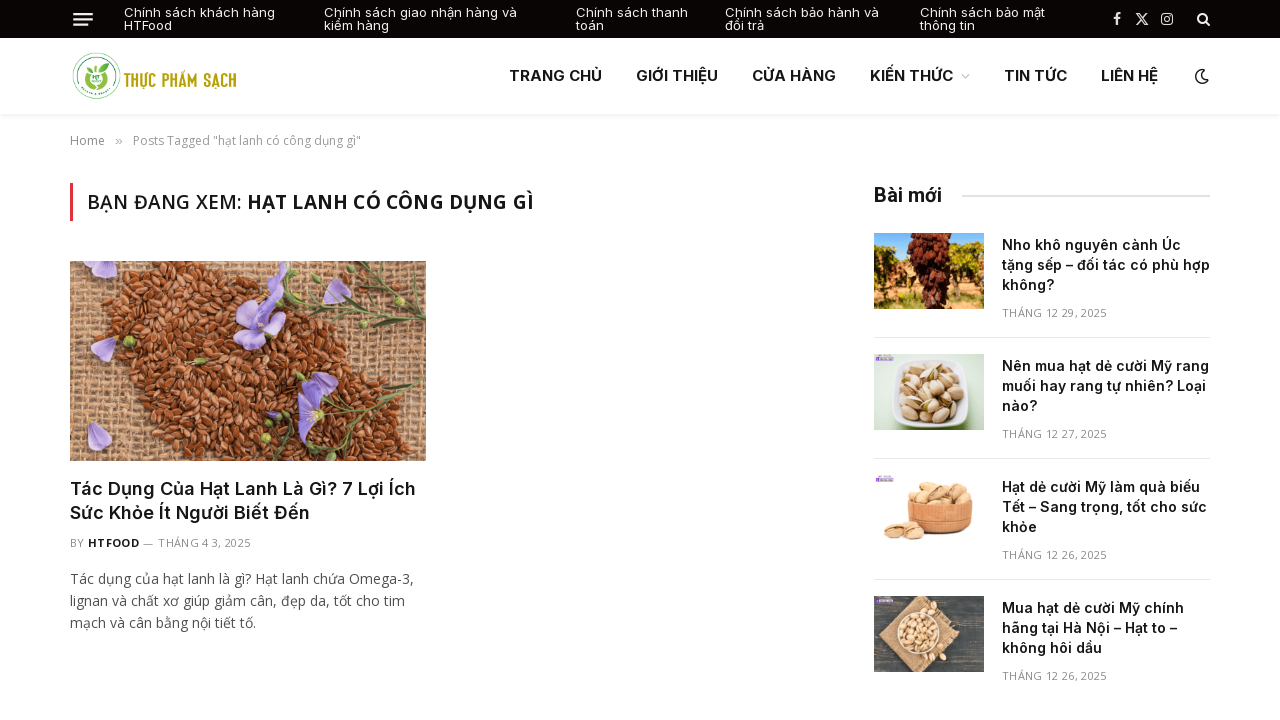

--- FILE ---
content_type: text/html; charset=UTF-8
request_url: https://htfood.vn/chu-de/hat-lanh-co-cong-dung-gi/
body_size: 14063
content:
<!DOCTYPE html>
<html lang="vi" class="s-light site-s-light">

<head>

	<meta charset="UTF-8" />
	<meta name="viewport" content="width=device-width, initial-scale=1" />
	<meta name='robots' content='index, follow, max-image-preview:large, max-snippet:-1, max-video-preview:-1' />

	<!-- This site is optimized with the Yoast SEO plugin v26.8 - https://yoast.com/product/yoast-seo-wordpress/ -->
	<title>hạt lanh có công dụng gì Archives - HTFOOD</title><link rel="preload" as="font" href="https://htfood.vn/wp-content/themes/smart-mag/css/icons/fonts/ts-icons.woff2?v3.2" type="font/woff2" crossorigin="anonymous" />
	<link rel="canonical" href="https://htfood.vn/chu-de/hat-lanh-co-cong-dung-gi/" />
	<meta property="og:locale" content="vi_VN" />
	<meta property="og:type" content="article" />
	<meta property="og:title" content="hạt lanh có công dụng gì Archives - HTFOOD" />
	<meta property="og:url" content="https://htfood.vn/chu-de/hat-lanh-co-cong-dung-gi/" />
	<meta property="og:site_name" content="HTFOOD" />
	<script type="application/ld+json" class="yoast-schema-graph">{"@context":"https://schema.org","@graph":[{"@type":"CollectionPage","@id":"https://htfood.vn/chu-de/hat-lanh-co-cong-dung-gi/","url":"https://htfood.vn/chu-de/hat-lanh-co-cong-dung-gi/","name":"hạt lanh có công dụng gì Archives - HTFOOD","isPartOf":{"@id":"https://htfood.vn/#website"},"primaryImageOfPage":{"@id":"https://htfood.vn/chu-de/hat-lanh-co-cong-dung-gi/#primaryimage"},"image":{"@id":"https://htfood.vn/chu-de/hat-lanh-co-cong-dung-gi/#primaryimage"},"thumbnailUrl":"https://htfood.vn/wp-content/uploads/Tac-dung-cua-hat-lanh-la-gi.png","breadcrumb":{"@id":"https://htfood.vn/chu-de/hat-lanh-co-cong-dung-gi/#breadcrumb"},"inLanguage":"vi"},{"@type":"ImageObject","inLanguage":"vi","@id":"https://htfood.vn/chu-de/hat-lanh-co-cong-dung-gi/#primaryimage","url":"https://htfood.vn/wp-content/uploads/Tac-dung-cua-hat-lanh-la-gi.png","contentUrl":"https://htfood.vn/wp-content/uploads/Tac-dung-cua-hat-lanh-la-gi.png","width":1280,"height":960,"caption":"Tac dung cua hat lanh la gi"},{"@type":"BreadcrumbList","@id":"https://htfood.vn/chu-de/hat-lanh-co-cong-dung-gi/#breadcrumb","itemListElement":[{"@type":"ListItem","position":1,"name":"Home","item":"https://htfood.vn/"},{"@type":"ListItem","position":2,"name":"hạt lanh có công dụng gì"}]},{"@type":"WebSite","@id":"https://htfood.vn/#website","url":"https://htfood.vn/","name":"HTFOOD","description":"Quả Óc Chó","potentialAction":[{"@type":"SearchAction","target":{"@type":"EntryPoint","urlTemplate":"https://htfood.vn/?s={search_term_string}"},"query-input":{"@type":"PropertyValueSpecification","valueRequired":true,"valueName":"search_term_string"}}],"inLanguage":"vi"}]}</script>
	<!-- / Yoast SEO plugin. -->


<link rel='dns-prefetch' href='//fonts.googleapis.com' />
<link rel="alternate" type="application/rss+xml" title="Dòng thông tin HTFOOD &raquo;" href="https://htfood.vn/feed/" />
<link rel="alternate" type="application/rss+xml" title="HTFOOD &raquo; Dòng bình luận" href="https://htfood.vn/comments/feed/" />
<link rel="alternate" type="application/rss+xml" title="Dòng thông tin cho Thẻ HTFOOD &raquo; hạt lanh có công dụng gì" href="https://htfood.vn/chu-de/hat-lanh-co-cong-dung-gi/feed/" />
<style id='wp-img-auto-sizes-contain-inline-css' type='text/css'>
img:is([sizes=auto i],[sizes^="auto," i]){contain-intrinsic-size:3000px 1500px}
/*# sourceURL=wp-img-auto-sizes-contain-inline-css */
</style>
<style id='wp-emoji-styles-inline-css' type='text/css'>

	img.wp-smiley, img.emoji {
		display: inline !important;
		border: none !important;
		box-shadow: none !important;
		height: 1em !important;
		width: 1em !important;
		margin: 0 0.07em !important;
		vertical-align: -0.1em !important;
		background: none !important;
		padding: 0 !important;
	}
/*# sourceURL=wp-emoji-styles-inline-css */
</style>
<link rel='stylesheet' id='woocommerce-layout-css' href='https://htfood.vn/wp-content/plugins/woocommerce/assets/css/woocommerce-layout.css?ver=10.4.3' type='text/css' media='all' />
<link rel='stylesheet' id='woocommerce-general-css' href='https://htfood.vn/wp-content/plugins/woocommerce/assets/css/woocommerce.css?ver=10.4.3' type='text/css' media='all' />
<style id='woocommerce-inline-inline-css' type='text/css'>
.woocommerce form .form-row .required { visibility: visible; }
/*# sourceURL=woocommerce-inline-inline-css */
</style>
<link rel='stylesheet' id='smartmag-core-css' href='https://htfood.vn/wp-content/themes/smart-mag/style.css?ver=10.3.0' type='text/css' media='all' />
<link rel='stylesheet' id='smartmag-magnific-popup-css' href='https://htfood.vn/wp-content/themes/smart-mag/css/lightbox.css?ver=10.3.0' type='text/css' media='all' />
<link rel='stylesheet' id='smartmag-icons-css' href='https://htfood.vn/wp-content/themes/smart-mag/css/icons/icons.css?ver=10.3.0' type='text/css' media='all' />
<link rel='stylesheet' id='smartmag-woocommerce-css' href='https://htfood.vn/wp-content/themes/smart-mag/css/woocommerce.css?ver=10.3.0' type='text/css' media='all' />
<style id='smartmag-woocommerce-inline-css' type='text/css'>
:root { --c-main: #de333b;
--c-main-rgb: 222,51,59;
--text-font: "Open Sans", system-ui, -apple-system, "Segoe UI", Arial, sans-serif;
--body-font: "Open Sans", system-ui, -apple-system, "Segoe UI", Arial, sans-serif;
--ui-font: "Open Sans", system-ui, -apple-system, "Segoe UI", Arial, sans-serif;
--title-font: "Open Sans", system-ui, -apple-system, "Segoe UI", Arial, sans-serif;
--h-font: "Open Sans", system-ui, -apple-system, "Segoe UI", Arial, sans-serif;
--title-font: "Inter", system-ui, -apple-system, "Segoe UI", Arial, sans-serif;
--h-font: "Inter", system-ui, -apple-system, "Segoe UI", Arial, sans-serif;
--main-width: 1140px;
--excerpt-size: 14px; }
.smart-head-main { --c-shadow: rgba(0,0,0,0.05); }
.smart-head-main .smart-head-top { --head-h: 38px; }
.s-dark .smart-head-main .smart-head-top,
.smart-head-main .s-dark.smart-head-top { background-color: #0a0505; }
.smart-head-main .smart-head-mid { --head-h: 76px; }
.navigation { font-family: "Inter", system-ui, -apple-system, "Segoe UI", Arial, sans-serif; }
.navigation-main .menu > li > a { font-weight: bold; }
.smart-head-main .offcanvas-toggle { transform: scale(0.75); }
.post-meta .meta-item, .post-meta .text-in { font-size: 11px; font-weight: normal; text-transform: uppercase; letter-spacing: 0.03em; }
.post-meta .text-in, .post-meta .post-cat > a { font-size: 11px; }
.post-meta .post-cat > a { font-weight: bold; text-transform: uppercase; letter-spacing: 0.1em; }
.post-meta .post-author > a { font-weight: bold; }
.block-head .heading { font-family: "Roboto", system-ui, -apple-system, "Segoe UI", Arial, sans-serif; }
.loop-grid-base .post-title { font-size: 18px; font-weight: 600; }
.entry-content { font-size: 16px; }
.post-share-float .service { width: 38px; height: 34px; margin-bottom: 8px; font-size: 18px; }


/*# sourceURL=smartmag-woocommerce-inline-css */
</style>
<link crossorigin="anonymous" rel='stylesheet' id='smartmag-gfonts-custom-css' href='https://fonts.googleapis.com/css?family=Open+Sans%3A400%2C500%2C600%2C700%7CInter%3A400%2C500%2C600%2C700%7CRoboto%3A400%2C500%2C600%2C700&#038;display=swap' type='text/css' media='all' />
<link rel='stylesheet' id='elementor-frontend-css' href='https://htfood.vn/wp-content/plugins/elementor/assets/css/frontend.min.css?ver=3.32.4' type='text/css' media='all' />
<link rel='stylesheet' id='eael-general-css' href='https://htfood.vn/wp-content/plugins/essential-addons-for-elementor-lite/assets/front-end/css/view/general.min.css?ver=6.2.0' type='text/css' media='all' />
<link rel='stylesheet' id='um_modal-css' href='https://htfood.vn/wp-content/plugins/ultimate-member/assets/css/um-modal.min.css?ver=2.11.1' type='text/css' media='all' />
<link rel='stylesheet' id='um_ui-css' href='https://htfood.vn/wp-content/plugins/ultimate-member/assets/libs/jquery-ui/jquery-ui.min.css?ver=1.13.2' type='text/css' media='all' />
<link rel='stylesheet' id='um_tipsy-css' href='https://htfood.vn/wp-content/plugins/ultimate-member/assets/libs/tipsy/tipsy.min.css?ver=1.0.0a' type='text/css' media='all' />
<link rel='stylesheet' id='um_raty-css' href='https://htfood.vn/wp-content/plugins/ultimate-member/assets/libs/raty/um-raty.min.css?ver=2.6.0' type='text/css' media='all' />
<link rel='stylesheet' id='select2-css' href='https://htfood.vn/wp-content/plugins/ultimate-member/assets/libs/select2/select2.min.css?ver=4.0.13' type='text/css' media='all' />
<link rel='stylesheet' id='um_fileupload-css' href='https://htfood.vn/wp-content/plugins/ultimate-member/assets/css/um-fileupload.min.css?ver=2.11.1' type='text/css' media='all' />
<link rel='stylesheet' id='um_confirm-css' href='https://htfood.vn/wp-content/plugins/ultimate-member/assets/libs/um-confirm/um-confirm.min.css?ver=1.0' type='text/css' media='all' />
<link rel='stylesheet' id='um_datetime-css' href='https://htfood.vn/wp-content/plugins/ultimate-member/assets/libs/pickadate/default.min.css?ver=3.6.2' type='text/css' media='all' />
<link rel='stylesheet' id='um_datetime_date-css' href='https://htfood.vn/wp-content/plugins/ultimate-member/assets/libs/pickadate/default.date.min.css?ver=3.6.2' type='text/css' media='all' />
<link rel='stylesheet' id='um_datetime_time-css' href='https://htfood.vn/wp-content/plugins/ultimate-member/assets/libs/pickadate/default.time.min.css?ver=3.6.2' type='text/css' media='all' />
<link rel='stylesheet' id='um_fonticons_ii-css' href='https://htfood.vn/wp-content/plugins/ultimate-member/assets/libs/legacy/fonticons/fonticons-ii.min.css?ver=2.11.1' type='text/css' media='all' />
<link rel='stylesheet' id='um_fonticons_fa-css' href='https://htfood.vn/wp-content/plugins/ultimate-member/assets/libs/legacy/fonticons/fonticons-fa.min.css?ver=2.11.1' type='text/css' media='all' />
<link rel='stylesheet' id='um_fontawesome-css' href='https://htfood.vn/wp-content/plugins/ultimate-member/assets/css/um-fontawesome.min.css?ver=6.5.2' type='text/css' media='all' />
<link rel='stylesheet' id='um_common-css' href='https://htfood.vn/wp-content/plugins/ultimate-member/assets/css/common.min.css?ver=2.11.1' type='text/css' media='all' />
<link rel='stylesheet' id='um_responsive-css' href='https://htfood.vn/wp-content/plugins/ultimate-member/assets/css/um-responsive.min.css?ver=2.11.1' type='text/css' media='all' />
<link rel='stylesheet' id='um_styles-css' href='https://htfood.vn/wp-content/plugins/ultimate-member/assets/css/um-styles.min.css?ver=2.11.1' type='text/css' media='all' />
<link rel='stylesheet' id='um_crop-css' href='https://htfood.vn/wp-content/plugins/ultimate-member/assets/libs/cropper/cropper.min.css?ver=1.6.1' type='text/css' media='all' />
<link rel='stylesheet' id='um_profile-css' href='https://htfood.vn/wp-content/plugins/ultimate-member/assets/css/um-profile.min.css?ver=2.11.1' type='text/css' media='all' />
<link rel='stylesheet' id='um_account-css' href='https://htfood.vn/wp-content/plugins/ultimate-member/assets/css/um-account.min.css?ver=2.11.1' type='text/css' media='all' />
<link rel='stylesheet' id='um_misc-css' href='https://htfood.vn/wp-content/plugins/ultimate-member/assets/css/um-misc.min.css?ver=2.11.1' type='text/css' media='all' />
<link rel='stylesheet' id='um_default_css-css' href='https://htfood.vn/wp-content/plugins/ultimate-member/assets/css/um-old-default.min.css?ver=2.11.1' type='text/css' media='all' />
<script type="text/javascript" id="smartmag-lazy-inline-js-after">
/* <![CDATA[ */
/**
 * @copyright ThemeSphere
 * @preserve
 */
var BunyadLazy={};BunyadLazy.load=function(){function a(e,n){var t={};e.dataset.bgset&&e.dataset.sizes?(t.sizes=e.dataset.sizes,t.srcset=e.dataset.bgset):t.src=e.dataset.bgsrc,function(t){var a=t.dataset.ratio;if(0<a){const e=t.parentElement;if(e.classList.contains("media-ratio")){const n=e.style;n.getPropertyValue("--a-ratio")||(n.paddingBottom=100/a+"%")}}}(e);var a,o=document.createElement("img");for(a in o.onload=function(){var t="url('"+(o.currentSrc||o.src)+"')",a=e.style;a.backgroundImage!==t&&requestAnimationFrame(()=>{a.backgroundImage=t,n&&n()}),o.onload=null,o.onerror=null,o=null},o.onerror=o.onload,t)o.setAttribute(a,t[a]);o&&o.complete&&0<o.naturalWidth&&o.onload&&o.onload()}function e(t){t.dataset.loaded||a(t,()=>{document.dispatchEvent(new Event("lazyloaded")),t.dataset.loaded=1})}function n(t){"complete"===document.readyState?t():window.addEventListener("load",t)}return{initEarly:function(){var t,a=()=>{document.querySelectorAll(".img.bg-cover:not(.lazyload)").forEach(e)};"complete"!==document.readyState?(t=setInterval(a,150),n(()=>{a(),clearInterval(t)})):a()},callOnLoad:n,initBgImages:function(t){t&&n(()=>{document.querySelectorAll(".img.bg-cover").forEach(e)})},bgLoad:a}}(),BunyadLazy.load.initEarly();
//# sourceURL=smartmag-lazy-inline-js-after
/* ]]> */
</script>
<script type="text/javascript" src="https://htfood.vn/wp-includes/js/jquery/jquery.min.js?ver=3.7.1" id="jquery-core-js"></script>
<script type="text/javascript" src="https://htfood.vn/wp-includes/js/jquery/jquery-migrate.min.js?ver=3.4.1" id="jquery-migrate-js"></script>
<script type="text/javascript" src="https://htfood.vn/wp-content/plugins/woocommerce/assets/js/jquery-blockui/jquery.blockUI.min.js?ver=2.7.0-wc.10.4.3" id="wc-jquery-blockui-js" defer="defer" data-wp-strategy="defer"></script>
<script type="text/javascript" id="wc-add-to-cart-js-extra">
/* <![CDATA[ */
var wc_add_to_cart_params = {"ajax_url":"/wp-admin/admin-ajax.php","wc_ajax_url":"/?wc-ajax=%%endpoint%%","i18n_view_cart":"Xem gi\u1ecf h\u00e0ng","cart_url":"https://htfood.vn/cart/","is_cart":"","cart_redirect_after_add":"yes"};
//# sourceURL=wc-add-to-cart-js-extra
/* ]]> */
</script>
<script type="text/javascript" src="https://htfood.vn/wp-content/plugins/woocommerce/assets/js/frontend/add-to-cart.min.js?ver=10.4.3" id="wc-add-to-cart-js" defer="defer" data-wp-strategy="defer"></script>
<script type="text/javascript" src="https://htfood.vn/wp-content/plugins/woocommerce/assets/js/js-cookie/js.cookie.min.js?ver=2.1.4-wc.10.4.3" id="wc-js-cookie-js" defer="defer" data-wp-strategy="defer"></script>
<script type="text/javascript" id="woocommerce-js-extra">
/* <![CDATA[ */
var woocommerce_params = {"ajax_url":"/wp-admin/admin-ajax.php","wc_ajax_url":"/?wc-ajax=%%endpoint%%","i18n_password_show":"Hi\u1ec3n th\u1ecb m\u1eadt kh\u1ea9u","i18n_password_hide":"\u1ea8n m\u1eadt kh\u1ea9u"};
//# sourceURL=woocommerce-js-extra
/* ]]> */
</script>
<script type="text/javascript" src="https://htfood.vn/wp-content/plugins/woocommerce/assets/js/frontend/woocommerce.min.js?ver=10.4.3" id="woocommerce-js" defer="defer" data-wp-strategy="defer"></script>
<script type="text/javascript" src="https://htfood.vn/wp-content/plugins/ultimate-member/assets/js/um-gdpr.min.js?ver=2.11.1" id="um-gdpr-js"></script>
<link rel="https://api.w.org/" href="https://htfood.vn/wp-json/" /><link rel="alternate" title="JSON" type="application/json" href="https://htfood.vn/wp-json/wp/v2/tags/1341" /><link rel="EditURI" type="application/rsd+xml" title="RSD" href="https://htfood.vn/xmlrpc.php?rsd" />
<meta name="generator" content="WordPress 6.9" />
<meta name="generator" content="WooCommerce 10.4.3" />
	<noscript><style>.woocommerce-product-gallery{ opacity: 1 !important; }</style></noscript>
	
		<script>
		var BunyadSchemeKey = 'bunyad-scheme';
		(() => {
			const d = document.documentElement;
			const c = d.classList;
			var scheme = localStorage.getItem(BunyadSchemeKey);
			
			if (scheme) {
				d.dataset.origClass = c;
				scheme === 'dark' ? c.remove('s-light', 'site-s-light') : c.remove('s-dark', 'site-s-dark');
				c.add('site-s-' + scheme, 's-' + scheme);
			}
		})();
		</script>
		<meta name="generator" content="Elementor 3.32.4; features: e_font_icon_svg, additional_custom_breakpoints; settings: css_print_method-external, google_font-enabled, font_display-swap">
			<style>
				.e-con.e-parent:nth-of-type(n+4):not(.e-lazyloaded):not(.e-no-lazyload),
				.e-con.e-parent:nth-of-type(n+4):not(.e-lazyloaded):not(.e-no-lazyload) * {
					background-image: none !important;
				}
				@media screen and (max-height: 1024px) {
					.e-con.e-parent:nth-of-type(n+3):not(.e-lazyloaded):not(.e-no-lazyload),
					.e-con.e-parent:nth-of-type(n+3):not(.e-lazyloaded):not(.e-no-lazyload) * {
						background-image: none !important;
					}
				}
				@media screen and (max-height: 640px) {
					.e-con.e-parent:nth-of-type(n+2):not(.e-lazyloaded):not(.e-no-lazyload),
					.e-con.e-parent:nth-of-type(n+2):not(.e-lazyloaded):not(.e-no-lazyload) * {
						background-image: none !important;
					}
				}
			</style>
			<!-- Hiện không có phiên bản amphtml nào cho URL này. --><script>
  (function(i,s,o,g,r,a,m){i['GoogleAnalyticsObject']=r;i[r]=i[r]||function(){
  (i[r].q=i[r].q||[]).push(arguments)},i[r].l=1*new Date();a=s.createElement(o),
  m=s.getElementsByTagName(o)[0];a.async=1;a.src=g;m.parentNode.insertBefore(a,m)
  })(window,document,'script','https://www.google-analytics.com/analytics.js','ga');

  ga('create', 'UA-40182201-4', 'auto');
  ga('send', 'pageview');

</script>


<link rel='stylesheet' id='wc-blocks-style-css' href='https://htfood.vn/wp-content/plugins/woocommerce/assets/client/blocks/wc-blocks.css?ver=wc-10.4.3' type='text/css' media='all' />
</head>

<body data-rsssl=1 class="archive tag tag-hat-lanh-co-cong-dung-gi tag-1341 wp-theme-smart-mag theme-smart-mag woocommerce-no-js right-sidebar has-lb has-lb-sm ts-img-hov-fade layout-normal elementor-default elementor-kit-8477">



<div class="main-wrap">

	
<div class="off-canvas-backdrop"></div>
<div class="mobile-menu-container off-canvas s-dark" id="off-canvas">

	<div class="off-canvas-head">
		<a href="#" class="close">
			<span class="visuallyhidden">Close Menu</span>
			<i class="tsi tsi-times"></i>
		</a>

		<div class="ts-logo">
					</div>
	</div>

	<div class="off-canvas-content">

					<ul class="mobile-menu"></ul>
		
					<div class="off-canvas-widgets">
				
		<div id="smartmag-block-posts-small-3" class="widget ts-block-widget smartmag-widget-posts-small">		
		<div class="block">
					<section class="block-wrap block-posts-small block-sc mb-none" data-id="1">

			<div class="widget-title block-head block-head-ac block-head-b"><h5 class="heading">1</h5></div>	
			<div class="block-content">
				
	<div class="loop loop-small loop-small-a loop-sep loop-small-sep grid grid-1 md:grid-1 sm:grid-1 xs:grid-1">

					
<article class="l-post small-post small-a-post m-pos-left">

	
			<div class="media">

		
			<a href="https://htfood.vn/nho-kho-nguyen-canh-uc-tang-sep-doi-tac/" class="image-link media-ratio ar-bunyad-thumb" title="Nho khô nguyên cành Úc tặng sếp – đối tác có phù hợp không?"><span data-bgsrc="https://htfood.vn/wp-content/uploads/nho-kho-nguyen-canh-uc-tang-doi-tac-225x300.png" class="img bg-cover wp-post-image attachment-medium size-medium lazyload" data-bgset="https://htfood.vn/wp-content/uploads/nho-kho-nguyen-canh-uc-tang-doi-tac-225x300.png 225w, https://htfood.vn/wp-content/uploads/nho-kho-nguyen-canh-uc-tang-doi-tac-600x800.png 600w, https://htfood.vn/wp-content/uploads/nho-kho-nguyen-canh-uc-tang-doi-tac-768x1024.png 768w, https://htfood.vn/wp-content/uploads/nho-kho-nguyen-canh-uc-tang-doi-tac-150x200.png 150w, https://htfood.vn/wp-content/uploads/nho-kho-nguyen-canh-uc-tang-doi-tac-450x600.png 450w, https://htfood.vn/wp-content/uploads/nho-kho-nguyen-canh-uc-tang-doi-tac-800x1067.png 800w, https://htfood.vn/wp-content/uploads/nho-kho-nguyen-canh-uc-tang-doi-tac.png 960w" data-sizes="(max-width: 105px) 100vw, 105px" role="img" aria-label="nho kho nguyen canh uc tang doi tac"></span></a>			
			
			
			
		
		</div>
	

	
		<div class="content">

			<div class="post-meta post-meta-a post-meta-left has-below"><h4 class="is-title post-title"><a href="https://htfood.vn/nho-kho-nguyen-canh-uc-tang-sep-doi-tac/">Nho khô nguyên cành Úc tặng sếp – đối tác có phù hợp không?</a></h4><div class="post-meta-items meta-below"><span class="meta-item date"><span class="date-link"><time class="post-date" datetime="2025-12-29T16:15:40+07:00">Tháng 12 29, 2025</time></span></span></div></div>			
			
			
		</div>

	
</article>	
					
<article class="l-post small-post small-a-post m-pos-left">

	
			<div class="media">

		
			<a href="https://htfood.vn/nen-mua-hat-de-cuoi-my-rang-muoi-hay-rang-tu-nhien/" class="image-link media-ratio ar-bunyad-thumb" title="Nên mua hạt dẻ cười Mỹ rang muối hay rang tự nhiên? Loại nào?"><span data-bgsrc="https://htfood.vn/wp-content/uploads/mua-hat-de-cuoi-my-rang-muoi-300x225.png" class="img bg-cover wp-post-image attachment-medium size-medium lazyload" data-bgset="https://htfood.vn/wp-content/uploads/mua-hat-de-cuoi-my-rang-muoi-300x225.png 300w, https://htfood.vn/wp-content/uploads/mua-hat-de-cuoi-my-rang-muoi-600x450.png 600w, https://htfood.vn/wp-content/uploads/mua-hat-de-cuoi-my-rang-muoi-768x576.png 768w, https://htfood.vn/wp-content/uploads/mua-hat-de-cuoi-my-rang-muoi-150x113.png 150w, https://htfood.vn/wp-content/uploads/mua-hat-de-cuoi-my-rang-muoi-450x338.png 450w, https://htfood.vn/wp-content/uploads/mua-hat-de-cuoi-my-rang-muoi-1200x900.png 1200w, https://htfood.vn/wp-content/uploads/mua-hat-de-cuoi-my-rang-muoi-800x600.png 800w, https://htfood.vn/wp-content/uploads/mua-hat-de-cuoi-my-rang-muoi.png 1280w" data-sizes="(max-width: 105px) 100vw, 105px" role="img" aria-label="mua hat de cuoi my rang muoi"></span></a>			
			
			
			
		
		</div>
	

	
		<div class="content">

			<div class="post-meta post-meta-a post-meta-left has-below"><h4 class="is-title post-title"><a href="https://htfood.vn/nen-mua-hat-de-cuoi-my-rang-muoi-hay-rang-tu-nhien/">Nên mua hạt dẻ cười Mỹ rang muối hay rang tự nhiên? Loại nào?</a></h4><div class="post-meta-items meta-below"><span class="meta-item date"><span class="date-link"><time class="post-date" datetime="2025-12-27T10:49:04+07:00">Tháng 12 27, 2025</time></span></span></div></div>			
			
			
		</div>

	
</article>	
					
<article class="l-post small-post small-a-post m-pos-left">

	
			<div class="media">

		
			<a href="https://htfood.vn/hat-de-cuoi-my-lam-qua-bieu-tet-sang-trong/" class="image-link media-ratio ar-bunyad-thumb" title="Hạt dẻ cười Mỹ làm quà biếu Tết – Sang trọng, tốt cho sức khỏe"><span data-bgsrc="https://htfood.vn/wp-content/uploads/hat-de-cuoi-my-lam-qua-bieu-sang-trong-300x225.png" class="img bg-cover wp-post-image attachment-medium size-medium lazyload" data-bgset="https://htfood.vn/wp-content/uploads/hat-de-cuoi-my-lam-qua-bieu-sang-trong-300x225.png 300w, https://htfood.vn/wp-content/uploads/hat-de-cuoi-my-lam-qua-bieu-sang-trong-600x450.png 600w, https://htfood.vn/wp-content/uploads/hat-de-cuoi-my-lam-qua-bieu-sang-trong-768x576.png 768w, https://htfood.vn/wp-content/uploads/hat-de-cuoi-my-lam-qua-bieu-sang-trong-150x113.png 150w, https://htfood.vn/wp-content/uploads/hat-de-cuoi-my-lam-qua-bieu-sang-trong-450x338.png 450w, https://htfood.vn/wp-content/uploads/hat-de-cuoi-my-lam-qua-bieu-sang-trong-1200x900.png 1200w, https://htfood.vn/wp-content/uploads/hat-de-cuoi-my-lam-qua-bieu-sang-trong-800x600.png 800w, https://htfood.vn/wp-content/uploads/hat-de-cuoi-my-lam-qua-bieu-sang-trong.png 1280w" data-sizes="(max-width: 105px) 100vw, 105px" role="img" aria-label="hat de cuoi my lam qua bieu sang trong"></span></a>			
			
			
			
		
		</div>
	

	
		<div class="content">

			<div class="post-meta post-meta-a post-meta-left has-below"><h4 class="is-title post-title"><a href="https://htfood.vn/hat-de-cuoi-my-lam-qua-bieu-tet-sang-trong/">Hạt dẻ cười Mỹ làm quà biếu Tết – Sang trọng, tốt cho sức khỏe</a></h4><div class="post-meta-items meta-below"><span class="meta-item date"><span class="date-link"><time class="post-date" datetime="2025-12-26T23:05:48+07:00">Tháng 12 26, 2025</time></span></span></div></div>			
			
			
		</div>

	
</article>	
					
<article class="l-post small-post small-a-post m-pos-left">

	
			<div class="media">

		
			<a href="https://htfood.vn/mua-hat-de-cuoi-my-chinh-hang-tai-ha-noi/" class="image-link media-ratio ar-bunyad-thumb" title="Mua hạt dẻ cười Mỹ chính hãng tại Hà Nội – Hạt to &#8211; không hôi dầu"><span data-bgsrc="https://htfood.vn/wp-content/uploads/mua-hat-de-cuoi-my-ngon-o-ha-noi-300x225.png" class="img bg-cover wp-post-image attachment-medium size-medium lazyload" data-bgset="https://htfood.vn/wp-content/uploads/mua-hat-de-cuoi-my-ngon-o-ha-noi-300x225.png 300w, https://htfood.vn/wp-content/uploads/mua-hat-de-cuoi-my-ngon-o-ha-noi-600x450.png 600w, https://htfood.vn/wp-content/uploads/mua-hat-de-cuoi-my-ngon-o-ha-noi-768x576.png 768w, https://htfood.vn/wp-content/uploads/mua-hat-de-cuoi-my-ngon-o-ha-noi-150x113.png 150w, https://htfood.vn/wp-content/uploads/mua-hat-de-cuoi-my-ngon-o-ha-noi-450x338.png 450w, https://htfood.vn/wp-content/uploads/mua-hat-de-cuoi-my-ngon-o-ha-noi-1200x900.png 1200w, https://htfood.vn/wp-content/uploads/mua-hat-de-cuoi-my-ngon-o-ha-noi-800x600.png 800w, https://htfood.vn/wp-content/uploads/mua-hat-de-cuoi-my-ngon-o-ha-noi.png 1280w" data-sizes="(max-width: 105px) 100vw, 105px" role="img" aria-label="mua hat de cuoi my ngon o ha noi"></span></a>			
			
			
			
		
		</div>
	

	
		<div class="content">

			<div class="post-meta post-meta-a post-meta-left has-below"><h4 class="is-title post-title"><a href="https://htfood.vn/mua-hat-de-cuoi-my-chinh-hang-tai-ha-noi/">Mua hạt dẻ cười Mỹ chính hãng tại Hà Nội – Hạt to &#8211; không hôi dầu</a></h4><div class="post-meta-items meta-below"><span class="meta-item date"><span class="date-link"><time class="post-date" datetime="2025-12-26T22:50:43+07:00">Tháng 12 26, 2025</time></span></span></div></div>			
			
			
		</div>

	
</article>	
		
	</div>

					</div>

		</section>
				</div>

		</div>			</div>
		
		
		<div class="spc-social-block spc-social spc-social-b smart-head-social">
		
			
				<a href="#" class="link service s-facebook" target="_blank" rel="nofollow noopener">
					<i class="icon tsi tsi-facebook"></i>					<span class="visuallyhidden">Facebook</span>
				</a>
									
			
				<a href="#" class="link service s-twitter" target="_blank" rel="nofollow noopener">
					<i class="icon tsi tsi-twitter"></i>					<span class="visuallyhidden">X (Twitter)</span>
				</a>
									
			
				<a href="#" class="link service s-instagram" target="_blank" rel="nofollow noopener">
					<i class="icon tsi tsi-instagram"></i>					<span class="visuallyhidden">Instagram</span>
				</a>
									
			
		</div>

		
	</div>

</div>
<div class="smart-head smart-head-a smart-head-main" id="smart-head" data-sticky="auto" data-sticky-type="smart" data-sticky-full>
	
	<div class="smart-head-row smart-head-top s-dark smart-head-row-full">

		<div class="inner wrap">

							
				<div class="items items-left ">
				
<button class="offcanvas-toggle has-icon" type="button" aria-label="Menu">
	<span class="hamburger-icon hamburger-icon-a">
		<span class="inner"></span>
	</span>
</button>	<div class="nav-wrap">
		<nav class="navigation navigation-small nav-hov-a">
			<ul id="menu-footer_menu_chinh_sach" class="menu"><li id="menu-item-8021" class="menu-item menu-item-type-post_type menu-item-object-page menu-item-8021"><a href="https://htfood.vn/chinh-sach-khach-hang-htfood/">Chính sách khách hàng HTFood</a></li>
<li id="menu-item-8022" class="menu-item menu-item-type-post_type menu-item-object-page menu-item-8022"><a href="https://htfood.vn/chinh-sach-giao-nhan-hang-va-kiem-hang/">Chính sách giao nhận hàng và kiểm hàng</a></li>
<li id="menu-item-8023" class="menu-item menu-item-type-post_type menu-item-object-page menu-item-8023"><a href="https://htfood.vn/chinh-sach-thanh-toan/">Chính sách thanh toán</a></li>
<li id="menu-item-8024" class="menu-item menu-item-type-post_type menu-item-object-page menu-item-8024"><a href="https://htfood.vn/chinh-sach-bao-hanh-doi-tra/">Chính sách bảo hành và đổi trả</a></li>
<li id="menu-item-8025" class="menu-item menu-item-type-post_type menu-item-object-page menu-item-8025"><a href="https://htfood.vn/chinh-sach-bao-mat-thong-tin/">Chính sách bảo mật thông tin</a></li>
</ul>		</nav>
	</div>
				</div>

							
				<div class="items items-center empty">
								</div>

							
				<div class="items items-right ">
				
		<div class="spc-social-block spc-social spc-social-a smart-head-social">
		
			
				<a href="#" class="link service s-facebook" target="_blank" rel="nofollow noopener">
					<i class="icon tsi tsi-facebook"></i>					<span class="visuallyhidden">Facebook</span>
				</a>
									
			
				<a href="#" class="link service s-twitter" target="_blank" rel="nofollow noopener">
					<i class="icon tsi tsi-twitter"></i>					<span class="visuallyhidden">X (Twitter)</span>
				</a>
									
			
				<a href="#" class="link service s-instagram" target="_blank" rel="nofollow noopener">
					<i class="icon tsi tsi-instagram"></i>					<span class="visuallyhidden">Instagram</span>
				</a>
									
			
		</div>

		

	<a href="#" class="search-icon has-icon-only is-icon" title="Search">
		<i class="tsi tsi-search"></i>
	</a>

				</div>

						
		</div>
	</div>

	
	<div class="smart-head-row smart-head-mid is-light smart-head-row-full">

		<div class="inner wrap">

							
				<div class="items items-left ">
					<a href="https://htfood.vn/" title="HTFOOD" rel="home" class="logo-link ts-logo logo-is-image">
		<span>
			
				
					<img fetchpriority="high" src="https://htfood.vn/wp-content/uploads/logo2022.png" class="logo-image logo-image-dark" alt="HTFOOD" width="500" height="165"/><img src="https://htfood.vn/wp-content/uploads/logo2022.png" class="logo-image" alt="HTFOOD" width="500" height="165"/>
									 
					</span>
	</a>				</div>

							
				<div class="items items-center empty">
								</div>

							
				<div class="items items-right ">
					<div class="nav-wrap">
		<nav class="navigation navigation-main nav-hov-a">
			<ul id="menu-menu-chinh" class="menu"><li id="menu-item-2913" class="menu-item menu-item-type-post_type menu-item-object-page menu-item-home menu-item-2913"><a href="https://htfood.vn/">TRANG CHỦ</a></li>
<li id="menu-item-126" class="menu-item menu-item-type-post_type menu-item-object-page menu-item-126"><a href="https://htfood.vn/gioi-thieu/">GIỚI THIỆU</a></li>
<li id="menu-item-3179" class="menu-item menu-item-type-post_type menu-item-object-page menu-item-3179"><a href="https://htfood.vn/cua-hang/">CỬA HÀNG</a></li>
<li id="menu-item-76" class="menu-item menu-item-type-custom menu-item-object-custom menu-item-has-children menu-item-76"><a href="#" title="Kiến thức khoa học &#8211; y học">KIẾN THỨC</a>
<ul class="sub-menu">
	<li id="menu-item-2782" class="menu-item menu-item-type-taxonomy menu-item-object-category menu-cat-28 menu-item-2782"><a href="https://htfood.vn/chuyen-muc/tu-van/">TƯ VẤN</a></li>
	<li id="menu-item-2783" class="menu-item menu-item-type-taxonomy menu-item-object-category menu-cat-117 menu-item-2783"><a href="https://htfood.vn/chuyen-muc/suc-khoe/">SỨC KHỎE</a></li>
</ul>
</li>
<li id="menu-item-2781" class="menu-item menu-item-type-taxonomy menu-item-object-category menu-cat-85 menu-item-2781"><a href="https://htfood.vn/chuyen-muc/tin-tuc/">TIN TỨC</a></li>
<li id="menu-item-88" class="menu-item menu-item-type-post_type menu-item-object-page menu-item-88"><a href="https://htfood.vn/lien-he-htfood/">LIÊN HỆ</a></li>
</ul>		</nav>
	</div>

<div class="scheme-switcher has-icon-only">
	<a href="#" class="toggle is-icon toggle-dark" title="Switch to Dark Design - easier on eyes.">
		<i class="icon tsi tsi-moon"></i>
	</a>
	<a href="#" class="toggle is-icon toggle-light" title="Switch to Light Design.">
		<i class="icon tsi tsi-bright"></i>
	</a>
</div>				</div>

						
		</div>
	</div>

	</div>
<div class="smart-head smart-head-a smart-head-mobile" id="smart-head-mobile" data-sticky="mid" data-sticky-type="smart" data-sticky-full>
	
	<div class="smart-head-row smart-head-mid smart-head-row-3 s-dark smart-head-row-full">

		<div class="inner wrap">

							
				<div class="items items-left ">
				
<button class="offcanvas-toggle has-icon" type="button" aria-label="Menu">
	<span class="hamburger-icon hamburger-icon-a">
		<span class="inner"></span>
	</span>
</button>				</div>

							
				<div class="items items-center ">
					<a href="https://htfood.vn/" title="HTFOOD" rel="home" class="logo-link ts-logo logo-is-image">
		<span>
			
				
					<img fetchpriority="high" src="https://htfood.vn/wp-content/uploads/logo2022.png" class="logo-image logo-image-dark" alt="HTFOOD" width="500" height="165"/><img src="https://htfood.vn/wp-content/uploads/logo2022.png" class="logo-image" alt="HTFOOD" width="500" height="165"/>
									 
					</span>
	</a>				</div>

							
				<div class="items items-right ">
				

	<a href="#" class="search-icon has-icon-only is-icon" title="Search">
		<i class="tsi tsi-search"></i>
	</a>

				</div>

						
		</div>
	</div>

	</div>
<nav class="breadcrumbs is-full-width breadcrumbs-a" id="breadcrumb"><div class="inner ts-contain "><span><a href="https://htfood.vn/"><span>Home</span></a></span><span class="delim">&raquo;</span><span class="current">Posts Tagged &quot;hạt lanh có công dụng gì&quot;</span></div></nav>
<div class="main ts-contain cf right-sidebar">
			<div class="ts-row">
			<div class="col-8 main-content">

							<h1 class="archive-heading">
					Bạn đang xem: <span>hạt lanh có công dụng gì</span>				</h1>
						
					
							
					<section class="block-wrap block-grid mb-none" data-id="2" data-block="{&quot;id&quot;:&quot;grid&quot;,&quot;props&quot;:{&quot;cat_labels&quot;:&quot;&quot;,&quot;cat_labels_pos&quot;:&quot;bot-left&quot;,&quot;reviews&quot;:&quot;radial&quot;,&quot;post_formats_pos&quot;:&quot;center&quot;,&quot;load_more_style&quot;:&quot;a&quot;,&quot;meta_cat_style&quot;:&quot;text&quot;,&quot;media_style_shadow&quot;:0,&quot;meta_sponsor&quot;:1,&quot;meta_sponsor_logo&quot;:0,&quot;meta_sponsor_label&quot;:&quot;Sponsor: {sponsor}&quot;,&quot;show_post_formats&quot;:1,&quot;meta_above&quot;:[],&quot;meta_below&quot;:[&quot;author&quot;,&quot;date&quot;],&quot;meta_sponsor_above&quot;:[],&quot;meta_sponsor_below&quot;:[&quot;sponsor&quot;,&quot;date&quot;],&quot;media_ratio&quot;:&quot;&quot;,&quot;media_ratio_custom&quot;:&quot;&quot;,&quot;read_more&quot;:&quot;none&quot;,&quot;content_center&quot;:0,&quot;excerpts&quot;:1,&quot;excerpt_length&quot;:20,&quot;style&quot;:&quot;&quot;,&quot;pagination&quot;:true,&quot;pagination_type&quot;:&quot;load-more&quot;,&quot;space_below&quot;:&quot;none&quot;,&quot;sticky_posts&quot;:false,&quot;columns&quot;:&quot;2&quot;,&quot;meta_items_default&quot;:true,&quot;meta_sponsor_items_default&quot;:true,&quot;post_type&quot;:&quot;&quot;,&quot;posts&quot;:12,&quot;taxonomy&quot;:&quot;post_tag&quot;,&quot;terms&quot;:1341}}">

				
			<div class="block-content">
					
	<div class="loop loop-grid loop-grid-base grid grid-2 md:grid-2 xs:grid-1">

					
<article class="l-post grid-post grid-base-post">

	
			<div class="media">

		
			<a href="https://htfood.vn/hat-lanh-co-tac-dung-gi/" class="image-link media-ratio ratio-16-9" title="Tác Dụng Của Hạt Lanh Là Gì? 7 Lợi Ích Sức Khỏe Ít Người Biết Đến"><span data-bgsrc="https://htfood.vn/wp-content/uploads/Tac-dung-cua-hat-lanh-la-gi-600x450.png" class="img bg-cover wp-post-image attachment-bunyad-grid size-bunyad-grid no-lazy skip-lazy" data-bgset="https://htfood.vn/wp-content/uploads/Tac-dung-cua-hat-lanh-la-gi-600x450.png 600w, https://htfood.vn/wp-content/uploads/Tac-dung-cua-hat-lanh-la-gi-800x600.png 800w, https://htfood.vn/wp-content/uploads/Tac-dung-cua-hat-lanh-la-gi-300x225.png 300w, https://htfood.vn/wp-content/uploads/Tac-dung-cua-hat-lanh-la-gi-768x576.png 768w, https://htfood.vn/wp-content/uploads/Tac-dung-cua-hat-lanh-la-gi-560x420.png 560w, https://htfood.vn/wp-content/uploads/Tac-dung-cua-hat-lanh-la-gi-696x522.png 696w, https://htfood.vn/wp-content/uploads/Tac-dung-cua-hat-lanh-la-gi-1068x801.png 1068w, https://htfood.vn/wp-content/uploads/Tac-dung-cua-hat-lanh-la-gi.png 1280w" data-sizes="(max-width: 358px) 100vw, 358px"></span></a>			
			
			
			
		
		</div>
	

	
		<div class="content">

			<div class="post-meta post-meta-a has-below"><h2 class="is-title post-title"><a href="https://htfood.vn/hat-lanh-co-tac-dung-gi/">Tác Dụng Của Hạt Lanh Là Gì? 7 Lợi Ích Sức Khỏe Ít Người Biết Đến</a></h2><div class="post-meta-items meta-below"><span class="meta-item post-author"><span class="by">By</span> <a href="https://htfood.vn/author/htfood/" title="Đăng bởi HTFood" rel="author">HTFood</a></span><span class="meta-item date"><span class="date-link"><time class="post-date" datetime="2025-04-03T16:07:54+07:00">Tháng 4 3, 2025</time></span></span></div></div>			
						
				<div class="excerpt">
					<p>Tác dụng của hạt lanh là gì? Hạt lanh chứa Omega-3, lignan và chất xơ giúp giảm cân, đẹp da, tốt cho tim mạch và cân bằng nội tiết tố.</p>
				</div>
			
			
			
		</div>

	
</article>		
	</div>

	

	
	

	
			</div>

		</section>
		
			</div>
			
					
	
	<aside class="col-4 main-sidebar has-sep" data-sticky="1">
	
			<div class="inner theiaStickySidebar">
		
			
		<div id="smartmag-block-posts-small-4" class="widget ts-block-widget smartmag-widget-posts-small">		
		<div class="block">
					<section class="block-wrap block-posts-small block-sc mb-none" data-id="3">

			<div class="widget-title block-head block-head-ac block-head block-head-ac block-head-e block-head-e2 is-left has-style"><h5 class="heading">Bài mới</h5></div>	
			<div class="block-content">
				
	<div class="loop loop-small loop-small-a loop-sep loop-small-sep grid grid-1 md:grid-1 sm:grid-1 xs:grid-1">

					
<article class="l-post small-post small-a-post m-pos-left">

	
			<div class="media">

		
			<a href="https://htfood.vn/nho-kho-nguyen-canh-uc-tang-sep-doi-tac/" class="image-link media-ratio ar-bunyad-thumb" title="Nho khô nguyên cành Úc tặng sếp – đối tác có phù hợp không?"><span data-bgsrc="https://htfood.vn/wp-content/uploads/nho-kho-nguyen-canh-uc-tang-doi-tac-225x300.png" class="img bg-cover wp-post-image attachment-medium size-medium lazyload" data-bgset="https://htfood.vn/wp-content/uploads/nho-kho-nguyen-canh-uc-tang-doi-tac-225x300.png 225w, https://htfood.vn/wp-content/uploads/nho-kho-nguyen-canh-uc-tang-doi-tac-600x800.png 600w, https://htfood.vn/wp-content/uploads/nho-kho-nguyen-canh-uc-tang-doi-tac-768x1024.png 768w, https://htfood.vn/wp-content/uploads/nho-kho-nguyen-canh-uc-tang-doi-tac-150x200.png 150w, https://htfood.vn/wp-content/uploads/nho-kho-nguyen-canh-uc-tang-doi-tac-450x600.png 450w, https://htfood.vn/wp-content/uploads/nho-kho-nguyen-canh-uc-tang-doi-tac-800x1067.png 800w, https://htfood.vn/wp-content/uploads/nho-kho-nguyen-canh-uc-tang-doi-tac.png 960w" data-sizes="(max-width: 105px) 100vw, 105px" role="img" aria-label="nho kho nguyen canh uc tang doi tac"></span></a>			
			
			
			
		
		</div>
	

	
		<div class="content">

			<div class="post-meta post-meta-a post-meta-left has-below"><h4 class="is-title post-title"><a href="https://htfood.vn/nho-kho-nguyen-canh-uc-tang-sep-doi-tac/">Nho khô nguyên cành Úc tặng sếp – đối tác có phù hợp không?</a></h4><div class="post-meta-items meta-below"><span class="meta-item date"><span class="date-link"><time class="post-date" datetime="2025-12-29T16:15:40+07:00">Tháng 12 29, 2025</time></span></span></div></div>			
			
			
		</div>

	
</article>	
					
<article class="l-post small-post small-a-post m-pos-left">

	
			<div class="media">

		
			<a href="https://htfood.vn/nen-mua-hat-de-cuoi-my-rang-muoi-hay-rang-tu-nhien/" class="image-link media-ratio ar-bunyad-thumb" title="Nên mua hạt dẻ cười Mỹ rang muối hay rang tự nhiên? Loại nào?"><span data-bgsrc="https://htfood.vn/wp-content/uploads/mua-hat-de-cuoi-my-rang-muoi-300x225.png" class="img bg-cover wp-post-image attachment-medium size-medium lazyload" data-bgset="https://htfood.vn/wp-content/uploads/mua-hat-de-cuoi-my-rang-muoi-300x225.png 300w, https://htfood.vn/wp-content/uploads/mua-hat-de-cuoi-my-rang-muoi-600x450.png 600w, https://htfood.vn/wp-content/uploads/mua-hat-de-cuoi-my-rang-muoi-768x576.png 768w, https://htfood.vn/wp-content/uploads/mua-hat-de-cuoi-my-rang-muoi-150x113.png 150w, https://htfood.vn/wp-content/uploads/mua-hat-de-cuoi-my-rang-muoi-450x338.png 450w, https://htfood.vn/wp-content/uploads/mua-hat-de-cuoi-my-rang-muoi-1200x900.png 1200w, https://htfood.vn/wp-content/uploads/mua-hat-de-cuoi-my-rang-muoi-800x600.png 800w, https://htfood.vn/wp-content/uploads/mua-hat-de-cuoi-my-rang-muoi.png 1280w" data-sizes="(max-width: 105px) 100vw, 105px" role="img" aria-label="mua hat de cuoi my rang muoi"></span></a>			
			
			
			
		
		</div>
	

	
		<div class="content">

			<div class="post-meta post-meta-a post-meta-left has-below"><h4 class="is-title post-title"><a href="https://htfood.vn/nen-mua-hat-de-cuoi-my-rang-muoi-hay-rang-tu-nhien/">Nên mua hạt dẻ cười Mỹ rang muối hay rang tự nhiên? Loại nào?</a></h4><div class="post-meta-items meta-below"><span class="meta-item date"><span class="date-link"><time class="post-date" datetime="2025-12-27T10:49:04+07:00">Tháng 12 27, 2025</time></span></span></div></div>			
			
			
		</div>

	
</article>	
					
<article class="l-post small-post small-a-post m-pos-left">

	
			<div class="media">

		
			<a href="https://htfood.vn/hat-de-cuoi-my-lam-qua-bieu-tet-sang-trong/" class="image-link media-ratio ar-bunyad-thumb" title="Hạt dẻ cười Mỹ làm quà biếu Tết – Sang trọng, tốt cho sức khỏe"><span data-bgsrc="https://htfood.vn/wp-content/uploads/hat-de-cuoi-my-lam-qua-bieu-sang-trong-300x225.png" class="img bg-cover wp-post-image attachment-medium size-medium lazyload" data-bgset="https://htfood.vn/wp-content/uploads/hat-de-cuoi-my-lam-qua-bieu-sang-trong-300x225.png 300w, https://htfood.vn/wp-content/uploads/hat-de-cuoi-my-lam-qua-bieu-sang-trong-600x450.png 600w, https://htfood.vn/wp-content/uploads/hat-de-cuoi-my-lam-qua-bieu-sang-trong-768x576.png 768w, https://htfood.vn/wp-content/uploads/hat-de-cuoi-my-lam-qua-bieu-sang-trong-150x113.png 150w, https://htfood.vn/wp-content/uploads/hat-de-cuoi-my-lam-qua-bieu-sang-trong-450x338.png 450w, https://htfood.vn/wp-content/uploads/hat-de-cuoi-my-lam-qua-bieu-sang-trong-1200x900.png 1200w, https://htfood.vn/wp-content/uploads/hat-de-cuoi-my-lam-qua-bieu-sang-trong-800x600.png 800w, https://htfood.vn/wp-content/uploads/hat-de-cuoi-my-lam-qua-bieu-sang-trong.png 1280w" data-sizes="(max-width: 105px) 100vw, 105px" role="img" aria-label="hat de cuoi my lam qua bieu sang trong"></span></a>			
			
			
			
		
		</div>
	

	
		<div class="content">

			<div class="post-meta post-meta-a post-meta-left has-below"><h4 class="is-title post-title"><a href="https://htfood.vn/hat-de-cuoi-my-lam-qua-bieu-tet-sang-trong/">Hạt dẻ cười Mỹ làm quà biếu Tết – Sang trọng, tốt cho sức khỏe</a></h4><div class="post-meta-items meta-below"><span class="meta-item date"><span class="date-link"><time class="post-date" datetime="2025-12-26T23:05:48+07:00">Tháng 12 26, 2025</time></span></span></div></div>			
			
			
		</div>

	
</article>	
					
<article class="l-post small-post small-a-post m-pos-left">

	
			<div class="media">

		
			<a href="https://htfood.vn/mua-hat-de-cuoi-my-chinh-hang-tai-ha-noi/" class="image-link media-ratio ar-bunyad-thumb" title="Mua hạt dẻ cười Mỹ chính hãng tại Hà Nội – Hạt to &#8211; không hôi dầu"><span data-bgsrc="https://htfood.vn/wp-content/uploads/mua-hat-de-cuoi-my-ngon-o-ha-noi-300x225.png" class="img bg-cover wp-post-image attachment-medium size-medium lazyload" data-bgset="https://htfood.vn/wp-content/uploads/mua-hat-de-cuoi-my-ngon-o-ha-noi-300x225.png 300w, https://htfood.vn/wp-content/uploads/mua-hat-de-cuoi-my-ngon-o-ha-noi-600x450.png 600w, https://htfood.vn/wp-content/uploads/mua-hat-de-cuoi-my-ngon-o-ha-noi-768x576.png 768w, https://htfood.vn/wp-content/uploads/mua-hat-de-cuoi-my-ngon-o-ha-noi-150x113.png 150w, https://htfood.vn/wp-content/uploads/mua-hat-de-cuoi-my-ngon-o-ha-noi-450x338.png 450w, https://htfood.vn/wp-content/uploads/mua-hat-de-cuoi-my-ngon-o-ha-noi-1200x900.png 1200w, https://htfood.vn/wp-content/uploads/mua-hat-de-cuoi-my-ngon-o-ha-noi-800x600.png 800w, https://htfood.vn/wp-content/uploads/mua-hat-de-cuoi-my-ngon-o-ha-noi.png 1280w" data-sizes="(max-width: 105px) 100vw, 105px" role="img" aria-label="mua hat de cuoi my ngon o ha noi"></span></a>			
			
			
			
		
		</div>
	

	
		<div class="content">

			<div class="post-meta post-meta-a post-meta-left has-below"><h4 class="is-title post-title"><a href="https://htfood.vn/mua-hat-de-cuoi-my-chinh-hang-tai-ha-noi/">Mua hạt dẻ cười Mỹ chính hãng tại Hà Nội – Hạt to &#8211; không hôi dầu</a></h4><div class="post-meta-items meta-below"><span class="meta-item date"><span class="date-link"><time class="post-date" datetime="2025-12-26T22:50:43+07:00">Tháng 12 26, 2025</time></span></span></div></div>			
			
			
		</div>

	
</article>	
		
	</div>

					</div>

		</section>
				</div>

		</div>
		<div id="smartmag-block-highlights-2" class="widget ts-block-widget smartmag-widget-highlights">		
		<div class="block">
					<section class="block-wrap block-highlights block-sc mb-none" data-id="4" data-is-mixed="1">

			<div class="widget-title block-head block-head-ac block-head block-head-ac block-head-e block-head-e2 is-left has-style"><h5 class="heading">Highlights</h5></div>	
			<div class="block-content">
					
	<div class="loops-mixed">
			
	<div class="loop loop-grid loop-grid-base grid grid-1 md:grid-1 xs:grid-1">

					
<article class="l-post grid-post grid-base-post">

	
			<div class="media">

		
			<a href="https://htfood.vn/nho-kho-nguyen-canh-uc-tang-sep-doi-tac/" class="image-link media-ratio ratio-16-9" title="Nho khô nguyên cành Úc tặng sếp – đối tác có phù hợp không?"><span data-bgsrc="https://htfood.vn/wp-content/uploads/nho-kho-nguyen-canh-uc-tang-doi-tac-450x600.png" class="img bg-cover wp-post-image attachment-bunyad-medium size-bunyad-medium lazyload" data-bgset="https://htfood.vn/wp-content/uploads/nho-kho-nguyen-canh-uc-tang-doi-tac-450x600.png 450w, https://htfood.vn/wp-content/uploads/nho-kho-nguyen-canh-uc-tang-doi-tac-225x300.png 225w, https://htfood.vn/wp-content/uploads/nho-kho-nguyen-canh-uc-tang-doi-tac-600x800.png 600w, https://htfood.vn/wp-content/uploads/nho-kho-nguyen-canh-uc-tang-doi-tac-768x1024.png 768w, https://htfood.vn/wp-content/uploads/nho-kho-nguyen-canh-uc-tang-doi-tac-800x1067.png 800w, https://htfood.vn/wp-content/uploads/nho-kho-nguyen-canh-uc-tang-doi-tac.png 960w" data-sizes="(max-width: 358px) 100vw, 358px" role="img" aria-label="nho kho nguyen canh uc tang doi tac"></span></a>			
			
			
			
		
		</div>
	

	
		<div class="content">

			<div class="post-meta post-meta-a has-below"><h2 class="is-title post-title"><a href="https://htfood.vn/nho-kho-nguyen-canh-uc-tang-sep-doi-tac/">Nho khô nguyên cành Úc tặng sếp – đối tác có phù hợp không?</a></h2><div class="post-meta-items meta-below"><span class="meta-item post-author"><span class="by">By</span> <a href="https://htfood.vn/author/htfood-official/" title="Đăng bởi HTFood Official" rel="author">HTFood Official</a></span><span class="meta-item date"><span class="date-link"><time class="post-date" datetime="2025-12-29T16:15:40+07:00">Tháng 12 29, 2025</time></span></span></div></div>			
						
				<div class="excerpt">
					<p>Nho khô nguyên cành Úc tặng sếp có phù hợp không? Đây là món quà biếu cao cấp, sang trọng và tốt cho sức khỏe. Khám phá ngay các mẫu quà!</p>
				</div>
			
			
			
		</div>

	
</article>		
	</div>

		

	<div class="loop loop-small loop-small-a grid grid-1 md:grid-1 sm:grid-1 xs:grid-1">

					
<article class="l-post small-post small-a-post m-pos-left">

	
			<div class="media">

		
			<a href="https://htfood.vn/nen-mua-hat-de-cuoi-my-rang-muoi-hay-rang-tu-nhien/" class="image-link media-ratio ar-bunyad-thumb" title="Nên mua hạt dẻ cười Mỹ rang muối hay rang tự nhiên? Loại nào?"><span data-bgsrc="https://htfood.vn/wp-content/uploads/mua-hat-de-cuoi-my-rang-muoi-300x225.png" class="img bg-cover wp-post-image attachment-medium size-medium lazyload" data-bgset="https://htfood.vn/wp-content/uploads/mua-hat-de-cuoi-my-rang-muoi-300x225.png 300w, https://htfood.vn/wp-content/uploads/mua-hat-de-cuoi-my-rang-muoi-600x450.png 600w, https://htfood.vn/wp-content/uploads/mua-hat-de-cuoi-my-rang-muoi-768x576.png 768w, https://htfood.vn/wp-content/uploads/mua-hat-de-cuoi-my-rang-muoi-150x113.png 150w, https://htfood.vn/wp-content/uploads/mua-hat-de-cuoi-my-rang-muoi-450x338.png 450w, https://htfood.vn/wp-content/uploads/mua-hat-de-cuoi-my-rang-muoi-1200x900.png 1200w, https://htfood.vn/wp-content/uploads/mua-hat-de-cuoi-my-rang-muoi-800x600.png 800w, https://htfood.vn/wp-content/uploads/mua-hat-de-cuoi-my-rang-muoi.png 1280w" data-sizes="(max-width: 105px) 100vw, 105px" role="img" aria-label="mua hat de cuoi my rang muoi"></span></a>			
			
			
			
		
		</div>
	

	
		<div class="content">

			<div class="post-meta post-meta-a post-meta-left has-below"><h4 class="is-title post-title"><a href="https://htfood.vn/nen-mua-hat-de-cuoi-my-rang-muoi-hay-rang-tu-nhien/">Nên mua hạt dẻ cười Mỹ rang muối hay rang tự nhiên? Loại nào?</a></h4><div class="post-meta-items meta-below"><span class="meta-item date"><span class="date-link"><time class="post-date" datetime="2025-12-27T10:49:04+07:00">Tháng 12 27, 2025</time></span></span></div></div>			
			
			
		</div>

	
</article>	
					
<article class="l-post small-post small-a-post m-pos-left">

	
			<div class="media">

		
			<a href="https://htfood.vn/hat-de-cuoi-my-lam-qua-bieu-tet-sang-trong/" class="image-link media-ratio ar-bunyad-thumb" title="Hạt dẻ cười Mỹ làm quà biếu Tết – Sang trọng, tốt cho sức khỏe"><span data-bgsrc="https://htfood.vn/wp-content/uploads/hat-de-cuoi-my-lam-qua-bieu-sang-trong-300x225.png" class="img bg-cover wp-post-image attachment-medium size-medium lazyload" data-bgset="https://htfood.vn/wp-content/uploads/hat-de-cuoi-my-lam-qua-bieu-sang-trong-300x225.png 300w, https://htfood.vn/wp-content/uploads/hat-de-cuoi-my-lam-qua-bieu-sang-trong-600x450.png 600w, https://htfood.vn/wp-content/uploads/hat-de-cuoi-my-lam-qua-bieu-sang-trong-768x576.png 768w, https://htfood.vn/wp-content/uploads/hat-de-cuoi-my-lam-qua-bieu-sang-trong-150x113.png 150w, https://htfood.vn/wp-content/uploads/hat-de-cuoi-my-lam-qua-bieu-sang-trong-450x338.png 450w, https://htfood.vn/wp-content/uploads/hat-de-cuoi-my-lam-qua-bieu-sang-trong-1200x900.png 1200w, https://htfood.vn/wp-content/uploads/hat-de-cuoi-my-lam-qua-bieu-sang-trong-800x600.png 800w, https://htfood.vn/wp-content/uploads/hat-de-cuoi-my-lam-qua-bieu-sang-trong.png 1280w" data-sizes="(max-width: 105px) 100vw, 105px" role="img" aria-label="hat de cuoi my lam qua bieu sang trong"></span></a>			
			
			
			
		
		</div>
	

	
		<div class="content">

			<div class="post-meta post-meta-a post-meta-left has-below"><h4 class="is-title post-title"><a href="https://htfood.vn/hat-de-cuoi-my-lam-qua-bieu-tet-sang-trong/">Hạt dẻ cười Mỹ làm quà biếu Tết – Sang trọng, tốt cho sức khỏe</a></h4><div class="post-meta-items meta-below"><span class="meta-item date"><span class="date-link"><time class="post-date" datetime="2025-12-26T23:05:48+07:00">Tháng 12 26, 2025</time></span></span></div></div>			
			
			
		</div>

	
</article>	
					
<article class="l-post small-post small-a-post m-pos-left">

	
			<div class="media">

		
			<a href="https://htfood.vn/mua-hat-de-cuoi-my-chinh-hang-tai-ha-noi/" class="image-link media-ratio ar-bunyad-thumb" title="Mua hạt dẻ cười Mỹ chính hãng tại Hà Nội – Hạt to &#8211; không hôi dầu"><span data-bgsrc="https://htfood.vn/wp-content/uploads/mua-hat-de-cuoi-my-ngon-o-ha-noi-300x225.png" class="img bg-cover wp-post-image attachment-medium size-medium lazyload" data-bgset="https://htfood.vn/wp-content/uploads/mua-hat-de-cuoi-my-ngon-o-ha-noi-300x225.png 300w, https://htfood.vn/wp-content/uploads/mua-hat-de-cuoi-my-ngon-o-ha-noi-600x450.png 600w, https://htfood.vn/wp-content/uploads/mua-hat-de-cuoi-my-ngon-o-ha-noi-768x576.png 768w, https://htfood.vn/wp-content/uploads/mua-hat-de-cuoi-my-ngon-o-ha-noi-150x113.png 150w, https://htfood.vn/wp-content/uploads/mua-hat-de-cuoi-my-ngon-o-ha-noi-450x338.png 450w, https://htfood.vn/wp-content/uploads/mua-hat-de-cuoi-my-ngon-o-ha-noi-1200x900.png 1200w, https://htfood.vn/wp-content/uploads/mua-hat-de-cuoi-my-ngon-o-ha-noi-800x600.png 800w, https://htfood.vn/wp-content/uploads/mua-hat-de-cuoi-my-ngon-o-ha-noi.png 1280w" data-sizes="(max-width: 105px) 100vw, 105px" role="img" aria-label="mua hat de cuoi my ngon o ha noi"></span></a>			
			
			
			
		
		</div>
	

	
		<div class="content">

			<div class="post-meta post-meta-a post-meta-left has-below"><h4 class="is-title post-title"><a href="https://htfood.vn/mua-hat-de-cuoi-my-chinh-hang-tai-ha-noi/">Mua hạt dẻ cười Mỹ chính hãng tại Hà Nội – Hạt to &#8211; không hôi dầu</a></h4><div class="post-meta-items meta-below"><span class="meta-item date"><span class="date-link"><time class="post-date" datetime="2025-12-26T22:50:43+07:00">Tháng 12 26, 2025</time></span></span></div></div>			
			
			
		</div>

	
</article>	
		
	</div>

			</div>


				</div>

		</section>
				</div>

		</div><div id="bunyad-social-2" class="widget widget-social-b"><div class="widget-title block-head block-head-ac block-head block-head-ac block-head-e block-head-e2 is-left has-style"><h5 class="heading">Follow HTfood</h5></div>		<div class="spc-social-follow spc-social-follow-b spc-social-colors spc-social-bg">
			<ul class="services grid grid-2 md:grid-4 sm:grid-2" itemscope itemtype="http://schema.org/Organization">
				<link itemprop="url" href="https://htfood.vn/">
								
				<li class="service-wrap">

					<a href="" class="service service-link s-facebook" target="_blank" itemprop="sameAs" rel="nofollow noopener">
						<i class="the-icon tsi tsi-facebook"></i>
						<span class="label">Facebook</span>

							
					</a>

				</li>
				
								
				<li class="service-wrap">

					<a href="" class="service service-link s-twitter" target="_blank" itemprop="sameAs" rel="nofollow noopener">
						<i class="the-icon tsi tsi-twitter"></i>
						<span class="label">Twitter</span>

							
					</a>

				</li>
				
								
				<li class="service-wrap">

					<a href="" class="service service-link s-pinterest" target="_blank" itemprop="sameAs" rel="nofollow noopener">
						<i class="the-icon tsi tsi-pinterest-p"></i>
						<span class="label">Pinterest</span>

							
					</a>

				</li>
				
								
				<li class="service-wrap">

					<a href="" class="service service-link s-instagram" target="_blank" itemprop="sameAs" rel="nofollow noopener">
						<i class="the-icon tsi tsi-instagram"></i>
						<span class="label">Instagram</span>

							
					</a>

				</li>
				
								
				<li class="service-wrap">

					<a href="" class="service service-link s-youtube" target="_blank" itemprop="sameAs" rel="nofollow noopener">
						<i class="the-icon tsi tsi-youtube-play"></i>
						<span class="label">YouTube</span>

							
					</a>

				</li>
				
							</ul>
		</div>
		
		</div><div id="search-3" class="widget widget_search"><div class="widget-title block-head block-head-ac block-head block-head-ac block-head-e block-head-e2 is-left has-style"><h5 class="heading">Tìm kiếm</h5></div><form role="search" method="get" class="search-form" action="https://htfood.vn/">
				<label>
					<span class="screen-reader-text">Tìm kiếm cho:</span>
					<input type="search" class="search-field" placeholder="Tìm kiếm &hellip;" value="" name="s" />
				</label>
				<input type="submit" class="search-submit" value="Tìm kiếm" />
			</form></div>		</div>
	
	</aside>
	
			
		</div>
	</div>

			<footer class="main-footer cols-gap-lg footer-bold s-dark">

						<div class="upper-footer bold-footer-upper">
			<div class="ts-contain wrap">
				<div class="widgets row cf">
					<div class="widget col-4 widget_text"><div class="widget-title block-head block-head-ac block-head block-head-ac block-head-b is-left has-style"><h5 class="heading">LIÊN HỆ</h5></div>			<div class="textwidget"><p><strong>Công Ty TNHH Xuất Nhập Khẩu HTFood Việt Nam</strong></p>
<p><i class="fas fa-map-marker-alt"></i> Địa chỉ: 108-A2 ngõ 102 Nguyễn Huy Tưởng, quận Thanh Xuân, Hà Nội</p>
<p><i class="fas fa-phone-alt"></i> <a href="tel:0936136879">SĐT: 0936.1368.79</a></p>
<p><i class="fas fa-file-invoice"></i> MST: 0315298284 cấp ngày 28/09/2018 bởi Phòng ĐKKD &#8211; Sở Kế hoạch và đầu tư Tp Hà Nội</p>
</div>
		</div><div class="widget col-4 widget_nav_menu"><div class="widget-title block-head block-head-ac block-head block-head-ac block-head-b is-left has-style"><h5 class="heading">CHÍNH SÁCH HTFOOD</h5></div><div class="menu-footer_menu_chinh_sach-container"><ul id="menu-footer_menu_chinh_sach-1" class="menu"><li class="menu-item menu-item-type-post_type menu-item-object-page menu-item-8021"><a href="https://htfood.vn/chinh-sach-khach-hang-htfood/">Chính sách khách hàng HTFood</a></li>
<li class="menu-item menu-item-type-post_type menu-item-object-page menu-item-8022"><a href="https://htfood.vn/chinh-sach-giao-nhan-hang-va-kiem-hang/">Chính sách giao nhận hàng và kiểm hàng</a></li>
<li class="menu-item menu-item-type-post_type menu-item-object-page menu-item-8023"><a href="https://htfood.vn/chinh-sach-thanh-toan/">Chính sách thanh toán</a></li>
<li class="menu-item menu-item-type-post_type menu-item-object-page menu-item-8024"><a href="https://htfood.vn/chinh-sach-bao-hanh-doi-tra/">Chính sách bảo hành và đổi trả</a></li>
<li class="menu-item menu-item-type-post_type menu-item-object-page menu-item-8025"><a href="https://htfood.vn/chinh-sach-bao-mat-thong-tin/">Chính sách bảo mật thông tin</a></li>
</ul></div></div><div class="widget col-4 widget_text"><div class="widget-title block-head block-head-ac block-head block-head-ac block-head-b is-left has-style"><h5 class="heading">GOOGLE MAPS</h5></div>			<div class="textwidget"><p><iframe style="border: 0;" src="https://www.google.com/maps/embed?pb=!1m18!1m12!1m3!1d3724.873480810078!2d105.8059116!3d20.997708100000004!2m3!1f0!2f0!3f0!3m2!1i1024!2i768!4f13.1!3m3!1m2!1s0x31345532ffffffff%3A0x255d5d40f7bdee2e!2sHT%20Food!5e0!3m2!1svi!2s!4v1724690850854!5m2!1svi!2s" allowfullscreen=""></iframe></p>
</div>
		</div>				</div>
			</div>
		</div>
		
	
			<div class="lower-footer bold-footer-lower">
			<div class="ts-contain inner">

				

				
		<div class="spc-social-block spc-social spc-social-b ">
		
			
				<a href="#" class="link service s-facebook" target="_blank" rel="nofollow noopener">
					<i class="icon tsi tsi-facebook"></i>					<span class="visuallyhidden">Facebook</span>
				</a>
									
			
				<a href="#" class="link service s-twitter" target="_blank" rel="nofollow noopener">
					<i class="icon tsi tsi-twitter"></i>					<span class="visuallyhidden">X (Twitter)</span>
				</a>
									
			
				<a href="#" class="link service s-instagram" target="_blank" rel="nofollow noopener">
					<i class="icon tsi tsi-instagram"></i>					<span class="visuallyhidden">Instagram</span>
				</a>
									
			
				<a href="#" class="link service s-pinterest" target="_blank" rel="nofollow noopener">
					<i class="icon tsi tsi-pinterest-p"></i>					<span class="visuallyhidden">Pinterest</span>
				</a>
									
			
		</div>

		
											
						<div class="links">
							<div class="menu-td-demo-footer-menu-container"><ul id="menu-td-demo-footer-menu" class="menu"><li id="menu-item-2202" class="menu-item menu-item-type-custom menu-item-object-custom menu-item-2202"><a href="#">About</a></li>
<li id="menu-item-2203" class="menu-item menu-item-type-custom menu-item-object-custom menu-item-2203"><a href="#">Contact</a></li>
</ul></div>						</div>
						
				
				<div class="copyright">
									</div>
			</div>
		</div>		
			</footer>
		
	
</div><!-- .main-wrap -->



	<div class="search-modal-wrap" data-scheme="dark">
		<div class="search-modal-box" role="dialog" aria-modal="true">

			<form method="get" class="search-form" action="https://htfood.vn/">
				<input type="search" class="search-field live-search-query" name="s" placeholder="Search..." value="" required />

				<button type="submit" class="search-submit visuallyhidden">Submit</button>

				<p class="message">
					Type above and press <em>Enter</em> to search. Press <em>Esc</em> to cancel.				</p>
						
			</form>

		</div>
	</div>



<div id="um_upload_single" style="display:none;"></div>

<div id="um_view_photo" style="display:none;">
	<a href="javascript:void(0);" data-action="um_remove_modal" class="um-modal-close" aria-label="Close view photo modal">
		<i class="um-faicon-times"></i>
	</a>

	<div class="um-modal-body photo">
		<div class="um-modal-photo"></div>
	</div>
</div>
<script type="speculationrules">
{"prefetch":[{"source":"document","where":{"and":[{"href_matches":"/*"},{"not":{"href_matches":["/wp-*.php","/wp-admin/*","/wp-content/uploads/*","/wp-content/*","/wp-content/plugins/*","/wp-content/themes/smart-mag/*","/*\\?(.+)"]}},{"not":{"selector_matches":"a[rel~=\"nofollow\"]"}},{"not":{"selector_matches":".no-prefetch, .no-prefetch a"}}]},"eagerness":"conservative"}]}
</script>
			<script>
				const lazyloadRunObserver = () => {
					const lazyloadBackgrounds = document.querySelectorAll( `.e-con.e-parent:not(.e-lazyloaded)` );
					const lazyloadBackgroundObserver = new IntersectionObserver( ( entries ) => {
						entries.forEach( ( entry ) => {
							if ( entry.isIntersecting ) {
								let lazyloadBackground = entry.target;
								if( lazyloadBackground ) {
									lazyloadBackground.classList.add( 'e-lazyloaded' );
								}
								lazyloadBackgroundObserver.unobserve( entry.target );
							}
						});
					}, { rootMargin: '200px 0px 200px 0px' } );
					lazyloadBackgrounds.forEach( ( lazyloadBackground ) => {
						lazyloadBackgroundObserver.observe( lazyloadBackground );
					} );
				};
				const events = [
					'DOMContentLoaded',
					'elementor/lazyload/observe',
				];
				events.forEach( ( event ) => {
					document.addEventListener( event, lazyloadRunObserver );
				} );
			</script>
			<meta name="google-site-verification" content="jnyhoW7eyOhIGJaqj5gEAj9uWpKIhLSGDJh-86WZHp4" />	<script type='text/javascript'>
		(function () {
			var c = document.body.className;
			c = c.replace(/woocommerce-no-js/, 'woocommerce-js');
			document.body.className = c;
		})();
	</script>
	<script type="application/ld+json">{"@context":"https:\/\/schema.org","@type":"BreadcrumbList","itemListElement":[{"@type":"ListItem","position":1,"item":{"@type":"WebPage","@id":"https:\/\/htfood.vn\/","name":"Home"}},{"@type":"ListItem","position":2,"item":{"@type":"WebPage","@id":"https:\/\/htfood.vn\/chu-de\/hat-lanh-co-cong-dung-gi\/","name":"Posts Tagged &quot;h\u1ea1t lanh c\u00f3 c\u00f4ng d\u1ee5ng g\u00ec&quot;"}}]}</script>
<script type="text/javascript" id="smartmag-lazyload-js-extra">
/* <![CDATA[ */
var BunyadLazyConf = {"type":"normal"};
//# sourceURL=smartmag-lazyload-js-extra
/* ]]> */
</script>
<script type="text/javascript" src="https://htfood.vn/wp-content/themes/smart-mag/js/lazyload.js?ver=10.3.0" id="smartmag-lazyload-js"></script>
<script type="text/javascript" src="https://htfood.vn/wp-content/plugins/woocommerce/assets/js/sourcebuster/sourcebuster.min.js?ver=10.4.3" id="sourcebuster-js-js"></script>
<script type="text/javascript" id="wc-order-attribution-js-extra">
/* <![CDATA[ */
var wc_order_attribution = {"params":{"lifetime":1.0e-5,"session":30,"base64":false,"ajaxurl":"https://htfood.vn/wp-admin/admin-ajax.php","prefix":"wc_order_attribution_","allowTracking":true},"fields":{"source_type":"current.typ","referrer":"current_add.rf","utm_campaign":"current.cmp","utm_source":"current.src","utm_medium":"current.mdm","utm_content":"current.cnt","utm_id":"current.id","utm_term":"current.trm","utm_source_platform":"current.plt","utm_creative_format":"current.fmt","utm_marketing_tactic":"current.tct","session_entry":"current_add.ep","session_start_time":"current_add.fd","session_pages":"session.pgs","session_count":"udata.vst","user_agent":"udata.uag"}};
//# sourceURL=wc-order-attribution-js-extra
/* ]]> */
</script>
<script type="text/javascript" src="https://htfood.vn/wp-content/plugins/woocommerce/assets/js/frontend/order-attribution.min.js?ver=10.4.3" id="wc-order-attribution-js"></script>
<script type="text/javascript" src="https://htfood.vn/wp-content/themes/smart-mag/js/jquery.mfp-lightbox.js?ver=10.3.0" id="magnific-popup-js"></script>
<script type="text/javascript" src="https://htfood.vn/wp-content/themes/smart-mag/js/jquery.sticky-sidebar.js?ver=10.3.0" id="theia-sticky-sidebar-js"></script>
<script type="text/javascript" id="smartmag-theme-js-extra">
/* <![CDATA[ */
var Bunyad = {"ajaxurl":"https://htfood.vn/wp-admin/admin-ajax.php"};
//# sourceURL=smartmag-theme-js-extra
/* ]]> */
</script>
<script type="text/javascript" src="https://htfood.vn/wp-content/themes/smart-mag/js/theme.js?ver=10.3.0" id="smartmag-theme-js"></script>
<script type="text/javascript" id="eael-general-js-extra">
/* <![CDATA[ */
var localize = {"ajaxurl":"https://htfood.vn/wp-admin/admin-ajax.php","nonce":"90967ddab2","i18n":{"added":"Added ","compare":"Compare","loading":"Loading..."},"eael_translate_text":{"required_text":"is a required field","invalid_text":"Invalid","billing_text":"Billing","shipping_text":"Shipping","fg_mfp_counter_text":"of"},"page_permalink":"https://htfood.vn/hat-lanh-co-tac-dung-gi/","cart_redirectition":"yes","cart_page_url":"https://htfood.vn/cart/","el_breakpoints":{"mobile":{"label":"Di \u0111\u1ed9ng d\u1ecdc","value":767,"default_value":767,"direction":"max","is_enabled":true},"mobile_extra":{"label":"Ch\u1ebf \u0111\u1ed9 ngang di \u0111\u1ed9ng","value":880,"default_value":880,"direction":"max","is_enabled":false},"tablet":{"label":"M\u00e1y t\u00ednh b\u1ea3ng d\u1ecdc","value":1024,"default_value":1024,"direction":"max","is_enabled":true},"tablet_extra":{"label":"M\u00e1y t\u00ednh b\u1ea3ng ngang","value":1200,"default_value":1200,"direction":"max","is_enabled":false},"laptop":{"label":"Laptop","value":1366,"default_value":1366,"direction":"max","is_enabled":false},"widescreen":{"label":"Trang r\u1ed9ng","value":2400,"default_value":2400,"direction":"min","is_enabled":false}}};
//# sourceURL=eael-general-js-extra
/* ]]> */
</script>
<script type="text/javascript" src="https://htfood.vn/wp-content/plugins/essential-addons-for-elementor-lite/assets/front-end/js/view/general.min.js?ver=6.2.0" id="eael-general-js"></script>
<script type="text/javascript" src="https://htfood.vn/wp-includes/js/underscore.min.js?ver=1.13.7" id="underscore-js"></script>
<script type="text/javascript" id="wp-util-js-extra">
/* <![CDATA[ */
var _wpUtilSettings = {"ajax":{"url":"/wp-admin/admin-ajax.php"}};
//# sourceURL=wp-util-js-extra
/* ]]> */
</script>
<script type="text/javascript" src="https://htfood.vn/wp-includes/js/wp-util.min.js?ver=6.9" id="wp-util-js"></script>
<script type="text/javascript" src="https://htfood.vn/wp-includes/js/dist/hooks.min.js?ver=dd5603f07f9220ed27f1" id="wp-hooks-js"></script>
<script type="text/javascript" src="https://htfood.vn/wp-includes/js/dist/i18n.min.js?ver=c26c3dc7bed366793375" id="wp-i18n-js"></script>
<script type="text/javascript" id="wp-i18n-js-after">
/* <![CDATA[ */
wp.i18n.setLocaleData( { 'text direction\u0004ltr': [ 'ltr' ] } );
//# sourceURL=wp-i18n-js-after
/* ]]> */
</script>
<script type="text/javascript" src="https://htfood.vn/wp-content/plugins/ultimate-member/assets/libs/tipsy/tipsy.min.js?ver=1.0.0a" id="um_tipsy-js"></script>
<script type="text/javascript" src="https://htfood.vn/wp-content/plugins/ultimate-member/assets/libs/um-confirm/um-confirm.min.js?ver=1.0" id="um_confirm-js"></script>
<script type="text/javascript" src="https://htfood.vn/wp-content/plugins/ultimate-member/assets/libs/pickadate/picker.min.js?ver=3.6.2" id="um_datetime-js"></script>
<script type="text/javascript" src="https://htfood.vn/wp-content/plugins/ultimate-member/assets/libs/pickadate/picker.date.min.js?ver=3.6.2" id="um_datetime_date-js"></script>
<script type="text/javascript" src="https://htfood.vn/wp-content/plugins/ultimate-member/assets/libs/pickadate/picker.time.min.js?ver=3.6.2" id="um_datetime_time-js"></script>
<script type="text/javascript" src="https://htfood.vn/wp-content/plugins/ultimate-member/assets/libs/pickadate/translations/vi_VN.min.js?ver=3.6.2" id="um_datetime_locale-js"></script>
<script type="text/javascript" id="um_common-js-extra">
/* <![CDATA[ */
var um_common_variables = {"locale":"vi"};
var um_common_variables = {"locale":"vi"};
//# sourceURL=um_common-js-extra
/* ]]> */
</script>
<script type="text/javascript" src="https://htfood.vn/wp-content/plugins/ultimate-member/assets/js/common.min.js?ver=2.11.1" id="um_common-js"></script>
<script type="text/javascript" src="https://htfood.vn/wp-content/plugins/ultimate-member/assets/libs/cropper/cropper.min.js?ver=1.6.1" id="um_crop-js"></script>
<script type="text/javascript" id="um_frontend_common-js-extra">
/* <![CDATA[ */
var um_frontend_common_variables = [];
//# sourceURL=um_frontend_common-js-extra
/* ]]> */
</script>
<script type="text/javascript" src="https://htfood.vn/wp-content/plugins/ultimate-member/assets/js/common-frontend.min.js?ver=2.11.1" id="um_frontend_common-js"></script>
<script type="text/javascript" src="https://htfood.vn/wp-content/plugins/ultimate-member/assets/js/um-modal.min.js?ver=2.11.1" id="um_modal-js"></script>
<script type="text/javascript" src="https://htfood.vn/wp-content/plugins/ultimate-member/assets/libs/jquery-form/jquery-form.min.js?ver=2.11.1" id="um_jquery_form-js"></script>
<script type="text/javascript" src="https://htfood.vn/wp-content/plugins/ultimate-member/assets/libs/fileupload/fileupload.js?ver=2.11.1" id="um_fileupload-js"></script>
<script type="text/javascript" src="https://htfood.vn/wp-content/plugins/ultimate-member/assets/js/um-functions.min.js?ver=2.11.1" id="um_functions-js"></script>
<script type="text/javascript" src="https://htfood.vn/wp-content/plugins/ultimate-member/assets/js/um-responsive.min.js?ver=2.11.1" id="um_responsive-js"></script>
<script type="text/javascript" src="https://htfood.vn/wp-content/plugins/ultimate-member/assets/js/um-conditional.min.js?ver=2.11.1" id="um_conditional-js"></script>
<script type="text/javascript" src="https://htfood.vn/wp-content/plugins/ultimate-member/assets/libs/select2/select2.full.min.js?ver=4.0.13" id="select2-js"></script>
<script type="text/javascript" src="https://htfood.vn/wp-content/plugins/ultimate-member/assets/libs/select2/i18n/vi.js?ver=4.0.13" id="um_select2_locale-js"></script>
<script type="text/javascript" src="https://htfood.vn/wp-content/plugins/ultimate-member/assets/libs/raty/um-raty.min.js?ver=2.6.0" id="um_raty-js"></script>
<script type="text/javascript" id="um_scripts-js-extra">
/* <![CDATA[ */
var um_scripts = {"max_upload_size":"536870912","nonce":"0aee94bef5"};
//# sourceURL=um_scripts-js-extra
/* ]]> */
</script>
<script type="text/javascript" src="https://htfood.vn/wp-content/plugins/ultimate-member/assets/js/um-scripts.min.js?ver=2.11.1" id="um_scripts-js"></script>
<script type="text/javascript" src="https://htfood.vn/wp-content/plugins/ultimate-member/assets/js/um-profile.min.js?ver=2.11.1" id="um_profile-js"></script>
<script type="text/javascript" src="https://htfood.vn/wp-content/plugins/ultimate-member/assets/js/um-account.min.js?ver=2.11.1" id="um_account-js"></script>
<script id="wp-emoji-settings" type="application/json">
{"baseUrl":"https://s.w.org/images/core/emoji/17.0.2/72x72/","ext":".png","svgUrl":"https://s.w.org/images/core/emoji/17.0.2/svg/","svgExt":".svg","source":{"concatemoji":"https://htfood.vn/wp-includes/js/wp-emoji-release.min.js?ver=6.9"}}
</script>
<script type="module">
/* <![CDATA[ */
/*! This file is auto-generated */
const a=JSON.parse(document.getElementById("wp-emoji-settings").textContent),o=(window._wpemojiSettings=a,"wpEmojiSettingsSupports"),s=["flag","emoji"];function i(e){try{var t={supportTests:e,timestamp:(new Date).valueOf()};sessionStorage.setItem(o,JSON.stringify(t))}catch(e){}}function c(e,t,n){e.clearRect(0,0,e.canvas.width,e.canvas.height),e.fillText(t,0,0);t=new Uint32Array(e.getImageData(0,0,e.canvas.width,e.canvas.height).data);e.clearRect(0,0,e.canvas.width,e.canvas.height),e.fillText(n,0,0);const a=new Uint32Array(e.getImageData(0,0,e.canvas.width,e.canvas.height).data);return t.every((e,t)=>e===a[t])}function p(e,t){e.clearRect(0,0,e.canvas.width,e.canvas.height),e.fillText(t,0,0);var n=e.getImageData(16,16,1,1);for(let e=0;e<n.data.length;e++)if(0!==n.data[e])return!1;return!0}function u(e,t,n,a){switch(t){case"flag":return n(e,"\ud83c\udff3\ufe0f\u200d\u26a7\ufe0f","\ud83c\udff3\ufe0f\u200b\u26a7\ufe0f")?!1:!n(e,"\ud83c\udde8\ud83c\uddf6","\ud83c\udde8\u200b\ud83c\uddf6")&&!n(e,"\ud83c\udff4\udb40\udc67\udb40\udc62\udb40\udc65\udb40\udc6e\udb40\udc67\udb40\udc7f","\ud83c\udff4\u200b\udb40\udc67\u200b\udb40\udc62\u200b\udb40\udc65\u200b\udb40\udc6e\u200b\udb40\udc67\u200b\udb40\udc7f");case"emoji":return!a(e,"\ud83e\u1fac8")}return!1}function f(e,t,n,a){let r;const o=(r="undefined"!=typeof WorkerGlobalScope&&self instanceof WorkerGlobalScope?new OffscreenCanvas(300,150):document.createElement("canvas")).getContext("2d",{willReadFrequently:!0}),s=(o.textBaseline="top",o.font="600 32px Arial",{});return e.forEach(e=>{s[e]=t(o,e,n,a)}),s}function r(e){var t=document.createElement("script");t.src=e,t.defer=!0,document.head.appendChild(t)}a.supports={everything:!0,everythingExceptFlag:!0},new Promise(t=>{let n=function(){try{var e=JSON.parse(sessionStorage.getItem(o));if("object"==typeof e&&"number"==typeof e.timestamp&&(new Date).valueOf()<e.timestamp+604800&&"object"==typeof e.supportTests)return e.supportTests}catch(e){}return null}();if(!n){if("undefined"!=typeof Worker&&"undefined"!=typeof OffscreenCanvas&&"undefined"!=typeof URL&&URL.createObjectURL&&"undefined"!=typeof Blob)try{var e="postMessage("+f.toString()+"("+[JSON.stringify(s),u.toString(),c.toString(),p.toString()].join(",")+"));",a=new Blob([e],{type:"text/javascript"});const r=new Worker(URL.createObjectURL(a),{name:"wpTestEmojiSupports"});return void(r.onmessage=e=>{i(n=e.data),r.terminate(),t(n)})}catch(e){}i(n=f(s,u,c,p))}t(n)}).then(e=>{for(const n in e)a.supports[n]=e[n],a.supports.everything=a.supports.everything&&a.supports[n],"flag"!==n&&(a.supports.everythingExceptFlag=a.supports.everythingExceptFlag&&a.supports[n]);var t;a.supports.everythingExceptFlag=a.supports.everythingExceptFlag&&!a.supports.flag,a.supports.everything||((t=a.source||{}).concatemoji?r(t.concatemoji):t.wpemoji&&t.twemoji&&(r(t.twemoji),r(t.wpemoji)))});
//# sourceURL=https://htfood.vn/wp-includes/js/wp-emoji-loader.min.js
/* ]]> */
</script>
<!-- Ofiz SEO Links --><ul style="display:none;"><li><a href="https://melbetreview.com/">melbet</a></li>
<li><a href="https://melbetregister.com/">melbet</a></li>
<li><a href="https://velbetter.com/">betwinner</a></li>
<li><a href="https://wirralseo.com/">betwinner</a></li>
<li><a href="https://1winbets.net/">1win</a></li>
<li><a href="https://filmizlehdizle.com/">film izle</a></li>
<li><a href="https://primefilmizle.com/">film izle</a></li>
<li><a href="https://sinemerkez.com/"> film izle</a></li>
<li><a href="https://dizimag.xyz/">yabancı dizi izle</a></li>
<li><a href="https://mostgiris.com/">mostbet giriş</a></li>
<li><a href="https://mostbetsite.net/">mostbet</a></li>
<li><a href="https://mostbetx.net/">mostbet</a></li>
<li><a href="https://betzulagiris.net/">betzula giriş</a></li>
<li><a href="https://onbahistr.com/">onbahis</a></li>
<li><a href="https://onbahisgiris.net/">onbahis</a></li>
<li><a href="https://mostbetnew.com/">mostbet giriş</a></li>
<li><a href="https://betordertr.com/">betorder giriş</a></li>
<li><a href="https://melbetz.com/">melbet</a></li>
<li><a href="https://epsobet.com/">betwinner giriş</a></li>
<li><a href="https://melbetson.com/">melbet</a></li>
<li><a href="https://opelbet.com/">melbet güncel giriş</a></li>
<li><a href="https://melbetts.com/">melbet</a></li>
<li><a href="https://melgiris.com/">melbet</a></li>
<li><a href="https://megaparisite.com/">megapari</a></li>
<li><a href="https://megaparigiris.com/">megapari giriş</a></li>
<li><a href="https://onbahisgiris.com/">onbahis giriş</a></li>
<li><a href="https://betrarigiris.net/">betrari giriş</a></li>
<li><a href="https://fenomenbetr.com/">fenomenbet giriş</a></li>
<li><a href="https://1wingiris.net/">1win giriş</a></li>
<li><a href="https://melbetlink.net/">melbet giriş</a></li>
<li><a href="https://vitrinbetgiris.net/">vitrinbet giriş</a></li>
<li><a href="https://melbetpromo.net/">melbet giriş</a></li>
<li><a href="https://melbetbahis.com/">melbet güncel giriş</a></li>
<li><a href="https://melbetcd.com/">melbet giriş</a></li>
<li><a href="https://melbetgirisi.net/" rel="nofollow">melbet güncel giriş</a></li>
<li><a href="https://melbetilk.com/">melbet giriş</a></li>
<li><a href="https://melbetson.com/" rel="sponsored">melbet</a></li>
<li><a href="https://melbetspin.com/">melbet güncel giriş</a></li>
<li><a href="https://melbetss.com/">melbet giriş</a></li>
<li><a href="https://melbetweb.com/">melbet güncel giriş</a></li>
<li><a href="https://opelbet.com/" rel="nofollow">melbet güncel giriş</a></li>
</ul>

</body>
</html>